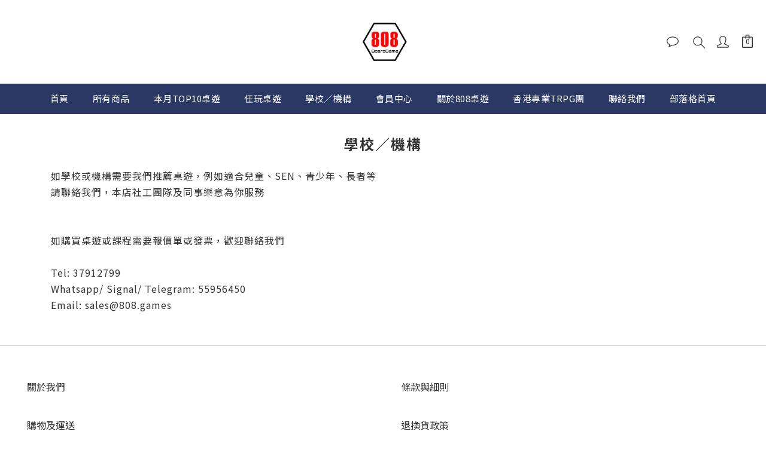

--- FILE ---
content_type: text/plain
request_url: https://www.google-analytics.com/j/collect?v=1&_v=j102&a=2146094842&t=pageview&cu=HKD&_s=1&dl=https%3A%2F%2Fwww.808.games%2Fpages%2Fngo&ul=en-us%40posix&dt=808%20Board%20Game%20%7C%20%E5%AD%B8%E6%A0%A1%20%2F%20NGO%E6%A9%9F%E6%A7%8B%E6%9C%8D%E5%8B%99%20%7C%E9%A6%99%E6%B8%AF%E6%97%BA%E8%A7%92%E6%A1%8C%E9%81%8A%E9%9B%B6%E5%94%AE&sr=1280x720&vp=1280x720&_u=aGBAAEIJAAAAACAMI~&jid=2005071096&gjid=208178696&cid=1986839943.1768726366&tid=UA-207649031-1&_gid=1946951831.1768726366&_r=1&_slc=1&z=1557028836
body_size: -449
content:
2,cG-8900CLPT8E